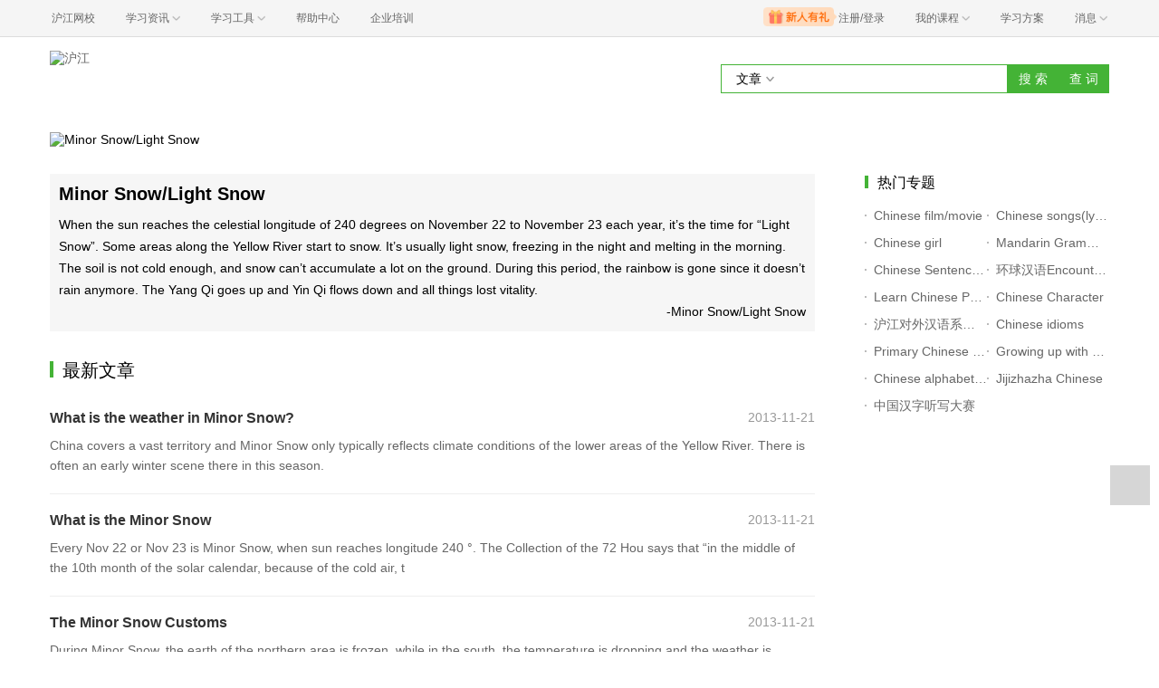

--- FILE ---
content_type: text/html; charset=utf-8
request_url: https://cn.hujiang.com/zt/MinorSnow_LightSnow/
body_size: 5824
content:
<!doctype html>
<html langs="zh-cn">

    <head>
        <meta charset="UTF-8" />
        <meta name="viewport" content="initial-scale=1.0, minimum-scale=1.0">
        <meta http-equiv="X-Ua-Compatible" content="IE=edge" />
        <meta name="renderer" content="webkit">
        <!--[if lt IE 7]>
            <script type="text/javascript">window.location.href = 'http://www.hujiang.com/browserupgrade';</script>
        <![endif]-->
        <script type="text/javascript">
            var _gentian = {
                start_time: +new Date,
                project: '1000',
                business: '1000',
                request_id: '4ca1e2403e6346779f74dda471db9dec'
            }
        </script>
        <script type="text/javascript">!function(e){function r(n){if(o[n])return o[n].exports;var i=o[n]={exports:{},id:n,loaded:!1};return e[n].call(i.exports,i,i.exports,r),i.loaded=!0,i.exports}var o={};return r.m=e,r.c=o,r.p="",r(0)}([function(e,r){!function(e){function r(e){var r,o,n=encodeURIComponent,i=[];for(r in e)o=e[r],Object(o)!==o&&i.push(r+"="+n(void 0==o||null==o?"":o));return i.join("&")}function o(e){var o=s+r(e);setTimeout(function(){var e=new Image(1,1);e.src=o,o=null},0)}var n=e,i=n.document,t=n._gentian,a="";a=/qa|local|dev/.test(i.domain)?"//qagentian-frd.hjapi.com":/yz/.test(i.domain)?"//yzgentian-frd.hjapi.com":"//gentian-frd.hjapi.com";var s=a+"/gentian_error.gif?";e.onerror=function(){var e=arguments[0],r=arguments[1],n=arguments[2],i=arguments[3],a=e.toLowerCase(),s="script error",u={};u=a.indexOf(s)>-1?{message:"Script Error: See Browser Console for Detail",page_url:location.href||"",project:t.project||"",business:t.business||"",request_id:t.request_id||"",page_id:t.page_id||0}:{message:e||"Script Error: See Browser Console for Detail",url:r||"",line:n||"",column:i||"",page_url:location.href||"",project:t.project||"",business:t.business||"",request_id:t.request_id||"",page_id:t.page_id||0},o(u)}}(window)}]);</script>
        
    <title>MinorSnow_LightSnow</title>
    <meta name='Keywords' content='MinorSnow,LightSnow' />
    <meta name='Description' content='沪江提供MinorSnow、LightSnow信息，Minor Snow/Light Snow简介：When the sun reaches the celestial longitude of 240 degrees on November 22 to November 23 each year, it’s the time for “Light Snow”. Some areas along the Yellow River start to snow. It’s usually light snow, freezing in the night and melting in the morning. The soil is not cold enough, and snow can’t accumulate a lot on the ground. During this period, the rainbow is gone since it doesn’t rain anymore. The Yang Qi goes up and Yin Qi flows down and all things lost vitality.' />
    <meta name='mobile-agent' content='format=html5;url=http://m.hujiang.com/cn/zt/MinorSnow_LightSnow' />
    <link rel='alternate' type='application/vnd.wap.xhtml+xml' media='handheld' href='http://m.hujiang.com/cn/zt/MinorSnow_LightSnow' />

    <link rel="stylesheet" href="https://res.hjfile.cn/pt/zz/subject/detail/build/main.baab4fed.css">

    <link  rel="stylesheet" href="https://res.hjfile.cn/lib/hui/footer/0.5.2/footer.css">
    <style>
        
            
        
    </style>

        <style>
            div.wrapper{
                padding-top: 0;
            }
        </style>
    </head>

    <body><link href="//res.hjfile.cn/class/header/header.last.css?v=491665" rel="stylesheet" type="text/css" />

<div class="hjc-header">
    <div class="hjc-hd-container">
        <div class="head-container">
            <div class="hjc-hd-left">
                <ul class="head-ul">
                    <li class="hu-li">
                        <a target="_blank" href="//class.hujiang.com/?ch_source=10018032&utr=10018032,38420,788265,27216">
                            <span>沪江网校</span>
                        </a>
                    </li>
                    <li class="hu-li needborder">
                        <a href="javascript:;">
                            <span>学习资讯</span>
                            <span class="h-icon"></span>
                        </a>
                        <div class="learn-info">
                            <div class="learn-content">
                                <div class="home-con">
                                    <div class="hc-ul">
                                        <div class="hc-li">
                                            <a target="_blank" href="//www.hjenglish.com/?ch_source=10018032&utr=10018032,38420,788265,27216">
                                                <p class="site-pic site-pic-en"></p>
                                                <span>沪江英语</span>
                                            </a>
                                        </div>
                                        <div class="hc-li">
                                            <a target="_blank" href="//jp.hujiang.com/?ch_source=10018032&utr=10018032,38420,788265,27216">
                                                <p class="site-pic site-pic-jp"></p>
                                                <span>沪江日语</span>
                                            </a>
                                        </div>
                                        <div class="hc-li">
                                            <a target="_blank" href="//kr.hujiang.com/?ch_source=10018032&utr=10018032,38420,788265,27216">
                                                <p class="site-pic site-pic-kr"></p>
                                                <span>沪江韩语</span>
                                            </a>
                                        </div>
                                        <div class="hc-li">
                                            <a target="_blank" href="//fr.hujiang.com/?ch_source=10018032&utr=10018032,38420,788265,27216">
                                                <p class="site-pic site-pic-fr"></p>
                                                <span>沪江法语</span>
                                            </a>
                                        </div>
                                        <div class="hc-li">
                                            <a target="_blank" href="//de.hujiang.com/?ch_source=10018032&utr=10018032,38420,788265,27216">
                                                <p class="site-pic site-pic-de"></p>
                                                <span>沪江德语</span>
                                            </a>
                                        </div>
                                        <div class="hc-li">
                                            <a target="_blank" href="//es.hujiang.com/?ch_source=10018032&utr=10018032,38420,788265,27216">
                                                <p class="site-pic site-pic-xi"></p>
                                                <span>沪江西语</span>
                                            </a>
                                        </div>
                                    </div>
                                </div>
                                <div class="line"></div>
                                <div class="bottom-con">
                                    <div class="bc-ul">
                                        <a target="_blank" href="//kaoyan.hjenglish.com/?ch_source=10018032&utr=10018032,38420,788265,27216" class="class-item"><span>沪江考研</span></a>
                                        <a target="_blank" href="//th.hujiang.com/?ch_source=10018032&utr=10018032,38420,788265,27216" class="class-item"><span>沪江泰语</span></a>
                                        <a target="_blank" href="//ru.hujiang.com/?ch_source=10018032&utr=10018032,38420,788265,27216" class="class-item"><span>沪江俄语</span></a>
                                        <a target="_blank" href="//it.hujiang.com/?ch_source=10018032&utr=10018032,38420,788265,27216" class="class-item"><span>沪江意语</span></a>
                                        <a target="_blank" href="//xyz.hujiang.com/?ch_source=10018032&utr=10018032,38420,788265,27216" class="class-item"><span>沪江小语种</span></a>
                                    </div>
                                </div>
                            </div>
                        </div>
                    </li>
                    <li class="hu-li needborder">
                        <a href="javascript:;">
                            <span>学习工具</span>
                            <span class="h-icon"></span>
                        </a>
                        <div class="learn-utils">
                            <ul class="learn-tools">
                                <li><a target="_blank" href="//www.hujiang.com/app/?ch_campaign=tool12945&ch_source=itool_kxcc_0_xmdbtt#hjclass" class="hjclass" rel="nofollow">沪江网校</a></li>
                                <li><a target="_blank" href="//www.hujiang.com/app/?ch_campaign=tool12945&ch_source=itool_kxcc_0_xmdbtt#cichang" class="kaixin" rel="nofollow">开心词场</a></li>
                                <li><a target="_blank" href="//www.hujiang.com/app/?ch_campaign=tool12945&ch_source=itool_kxcc_0_xmdbtt#hjdict" class="xiaodi" rel="nofollow">小D词典</a></li>
                                <li><a target="_blank" href="//www.hujiang.com/app/?ch_campaign=tool12945&ch_source=itool_kxcc_0_xmdbtt#hjtlk" class="tingli" rel="nofollow">听力酷</a></li>
                                <li><a target="_blank" href="//tiku.hujiang.com/" class="hjtiku" rel="nofollow">沪江题库</a></li>
                            </ul>
                        </div>
                    </li>
<li class="hu-li"><a href="https://class.hujiang.com/help" target="_blank" rel="nofollow">帮助中心</a></li>
<li class="hu-li"><a href="https://elearning.hjclass.com/index" target="_blank" rel="nofollow">企业培训</a></li>
                </ul>
            </div>
            <div class="hjc-hd-right">
                <div class="right-con">
                    <ul class="head-ul">
                        <li class="hu-li" style="position: relative;" id="hjLogin">
                            <a class="personalcenter" href="javascript:;">
                                <div class="newgift"></div>
                                <span class="username">注册/登录</span>
                                <span class="h-icon hide"></span>
                            </a>
                            <div class="red-point"></div>
                            <div class="login-operate">
                    
                            </div>
                        </li>
                        <li class="hu-li needborder">
                            <a target="_blank" href="//class.hujiang.com/home/new" rel="nofollow">
                                <span>我的课程</span>
                                <span class="h-icon"></span>
                            </a>
                            <div class="my-class">
                                <div class="class-list">
                                    <a class="baoban" target="_blank" href="//class.hujiang.com/category">您还没有参加班级！马上报班</a>
                                </div>
                            </div>
                        </li>
                        <li class="hu-li">
                            <a target="_blank" href="//plan.hujiang.com/my/solutions" rel="nofollow">
                                <span>学习方案</span>
                            </a>
                        </li>
                        <!--li class="hu-li">
                            <a target="_blank" href="//class.hujiang.com/ec/vip" rel="nofollow">
                                <span>VIP会员</span>
                            </a>
                        </li-->
                        <li class="hu-li headnews needborder">
                            <a href="javascript:;">
                                <span>消息</span>
                                <span class="h-icon"></span>
                            </a>
                            <div class="red-point"></div>
                            <div class="my-message">
                                <div class="message-list">
                                    <a class="mes-tip" style="width:120px;" href="javascript:;">查看消息，请先登录哦</a>
                                </div>
                            </div>
                        </li>
                    </ul>
                </div>
            </div>
        </div>
    </div>
</div>
<script src="//res.hjfile.cn/class/header/header.last.js?v=491665" async="async"></script><input type="hidden" value="" id="currentenv" />
        

    <div class="wrapper">
        <div class="layout">
            <div class="l-row">
    <div class="l-col-4">
        <div class="m-block">
            <div class="module-header">
                <a href="/">
                    <img src="https://common.hjfile.cn/site/logo2015/logo_cn.png" alt="沪江" />
                </a>
            </div>
        </div>
    </div>
    <div class="l-col-8">
        <div class="m-block">
            <div class="module-search cf">
                <div class="fr">
                    <div class="search-input cf">
                        <div class="search-select">
                            <div class="search-cate">
                                <span>文章</span>
                                <b></b>
                            </div>
                            <ul class="cate-options">
                                <li><a href="#link">文章</a></li>
                                <li><a href="#class">课程</a></li>
                                <li><a href="#word">单词</a></li>
                                <li><a href="#sent">句子</a></li>
                            </ul>
                        </div>
                        <input type="text" class="search-text" value="">
                    </div>
                    <a href="#link" class="btn btn-green btn-search" hidefocus="true">搜&nbsp;索</a>
                    <a href="#dict" class="btn btn-green btn-search-dict" hidefocus="true" title="使用小d词典查询">查&nbsp;词</a>
                </div>
            </div>
        </div>
    </div>
</div>

            
                <div class="l-row"><div class="l-col-12"><div class="m-block">
    <div class="module-banner">
        
            <img src="//i2.w.yun.hjfile.cn/news/2013112111174643279.jpg" alt="Minor Snow/Light Snow" />
        
    </div>
</div>
</div></div><div class="l-row"><div class="l-col-9"><div class="l-row"><div class="l-col-12"><div class="m-block">
    <div class="module-descript">
        <h1>Minor Snow/Light Snow</h1>
        <p class="desc">
            When the sun reaches the celestial longitude of 240 degrees on November 22 to November 23 each year, it’s the time for “Light Snow”. Some areas along the Yellow River start to snow. It’s usually light snow, freezing in the night and melting in the morning. The soil is not cold enough, and snow can’t accumulate a lot on the ground. During this period, the rainbow is gone since it doesn’t rain anymore. The Yang Qi goes up and Yin Qi flows down and all things lost vitality.
        </p>
        <p class="author">
            -Minor Snow/Light Snow
        </p>
    </div>
</div>
</div><div class="l-col-12">
</div><div class="l-col-12">
</div><div class="l-col-12">
</div><div class="l-col-12">
</div><div class="l-col-12">
</div></div><div class="l-row"></div><div class="l-row"><div class="l-col-12">
 

<div class="m-block">
    <div class="module-article">
        <div class="m-title m-title-big"> <b class="green-tile"></b>
            
            <span>最新文章</span>
            
        </div>
        <div class="article-wrap">
            <ul class="articles">
                
                
                <li>
                    <a href="/new/p546351/" target="_blank" class="cf">
                        <span class="title"> What is the weather in Minor Snow? </span>
                        <span class="desc"> China covers a vast territory and Minor Snow only typically reflects climate conditions of the lower areas of the Yellow River. There is often an early winter scene there in this season. </span>
                        <span class="updateTime"> 2013-11-21 </span>
                    </a>
                </li>
                
                <li>
                    <a href="/new/p546349/" target="_blank" class="cf">
                        <span class="title"> What is the Minor Snow </span>
                        <span class="desc"> Every Nov 22 or Nov 23 is Minor Snow, when sun reaches longitude 240 °. The Collection of the 72 Hou says that “in the middle of the 10th month of the solar calendar, because of the cold air, t </span>
                        <span class="updateTime"> 2013-11-21 </span>
                    </a>
                </li>
                
                <li>
                    <a href="/new/p546348/" target="_blank" class="cf">
                        <span class="title"> The Minor Snow Customs </span>
                        <span class="desc"> During Minor Snow, the earth of the northern area is frozen, while in the south, the temperature is dropping and the weather is gloomy and cold, but there is no snow yet. The different ways of pr </span>
                        <span class="updateTime"> 2013-11-21 </span>
                    </a>
                </li>
                
                <li>
                    <a href="/new/p546347/" target="_blank" class="cf">
                        <span class="title"> What do people do in the Minor Snow </span>
                        <span class="desc"> In Minor Snow, the northern areas become bitterly cold. But in the south, it is the late autumn, the best time for enjoying red leaves. It’s a good time to go to one of the most beautiful villag </span>
                        <span class="updateTime"> 2013-11-21 </span>
                    </a>
                </li>
                
                <li>
                    <a href="/new/p546345/" target="_blank" class="cf">
                        <span class="title"> Proverbs and Poems in Minor Snow </span>
                        <span class="desc"> During Minor Snow, agricultural production in most areas in China involves field management and farmland capital construction. In this season a snowfall is beneficial for winter wheat. Thus, the  </span>
                        <span class="updateTime"> 2013-11-21 </span>
                    </a>
                </li>
                
                <li>
                    <a href="/new/p546341/" target="_blank" class="cf">
                        <span class="title"> Chinese food in Minor Snow </span>
                        <span class="desc"> “If you want to keep healthy, have more soup.” Especially in the fall and winter, a variety of delicious soups have become indispensable. Different types of soups play different roles. The foll </span>
                        <span class="updateTime"> 2013-11-21 </span>
                    </a>
                </li>
                
                <li>
                    <a href="/new/p546187/" target="_blank" class="cf">
                        <span class="title"> 24 Solar Terms: Light Snow 小雪 </span>
                        <span class="desc"> When the sun reaches the celestial longitude of 240 degrees on November 22 to November 23 each year, it’s the time for “Light Snow”. </span>
                        <span class="updateTime"> 2013-11-20 </span>
                    </a>
                </li>
                
                
            </ul>
        </div>
        <div class="module-pagination">
            <ul class="l-pagination">
                
                    <li><a data-index="1" href="/zt/MinorSnow_LightSnow/">1</a></li>
                
            </ul>
        </div>
     </div>
</div>

</div></div></div><div class="l-col-3"><div class="l-row"><div class="l-col-12">
</div><div class="l-col-12">
</div><div class="l-col-12">


</div><div class="l-col-12">
<div class="m-block">
    <div class="module-hotzt">
        <div class="m-title cf">
            <b class="green-tile"></b>
            <span>热门专题</span>
        </div>
        <ul class="cf">
            
                <li>
                    <a href="/zt/Chinese_film_movie/" target="_blank">
                        <span>Chinese film/movie</span>
                    </a>
                </li>
            
                <li>
                    <a href="/zt/Chinesesongs/" target="_blank">
                        <span>Chinese songs(lyrics with pinyin)</span>
                    </a>
                </li>
            
                <li>
                    <a href="/zt/chinese_girl/" target="_blank">
                        <span>Chinese girl</span>
                    </a>
                </li>
            
                <li>
                    <a href="/zt/mandaringrammar/" target="_blank">
                        <span>Mandarin Grammar Rules</span>
                    </a>
                </li>
            
                <li>
                    <a href="/zt/Chinesedailysentence/" target="_blank">
                        <span>Chinese Sentences Translation</span>
                    </a>
                </li>
            
                <li>
                    <a href="/zt/Encounters/" target="_blank">
                        <span>环球汉语Encounters</span>
                    </a>
                </li>
            
                <li>
                    <a href="/zt/chinesepoems/" target="_blank">
                        <span>Learn Chinese Poems</span>
                    </a>
                </li>
            
                <li>
                    <a href="/zt/chinesecharacter/" target="_blank">
                        <span>Chinese Character</span>
                    </a>
                </li>
            
                <li>
                    <a href="/zt/publiccourse/" target="_blank">
                        <span>沪江对外汉语系列公开课</span>
                    </a>
                </li>
            
                <li>
                    <a href="/zt/Chinese_idioms/" target="_blank">
                        <span>Chinese idioms</span>
                    </a>
                </li>
            
                <li>
                    <a href="/zt/Primary_Chinese_Textbook/" target="_blank">
                        <span>Primary Chinese Textbook</span>
                    </a>
                </li>
            
                <li>
                    <a href="/zt/growupwithchinese/" target="_blank">
                        <span>Growing up with Chinese</span>
                    </a>
                </li>
            
                <li>
                    <a href="/zt/pinyin_Chinesealphabet/" target="_blank">
                        <span>Chinese alphabet(Pinyin)</span>
                    </a>
                </li>
            
                <li>
                    <a href="/zt/jijizhazhaChinese/" target="_blank">
                        <span>Jijizhazha Chinese</span>
                    </a>
                </li>
            
                <li>
                    <a href="/zt/Dictation_Characters/" target="_blank">
                        <span>中国汉字听写大赛</span>
                    </a>
                </li>
            
        </ul>
    </div>
</div>

</div></div></div></div><div class="l-row"><div class="l-col-12"></div></div><div class="l-row"><div class="l-col-12"></div></div><div class="l-row"></div>
            
            <div class="l-row">
                <div class="l-col-12">
                    <div class="m-block">
    <div class="module-foot-nav">
        <div class="overflow-wrap">
            <ul class="cf">
                
                
                <li>
                    <a href="/zt/WinterSolstice/" target="_blank">
                        <p>
                            <img src="https://i2.w.hjfile.cn/news/201312201100705786.jpg" alt="Winter Solstice" />
                        </p>
                        <span> Winter Solstice </span>
                    </a>
                </li>
                
                
                
                <li>
                    <a href="/zt/Christmas/" target="_blank">
                        <p>
                            <img src="https://i2.w.hjfile.cn/news/2013122710540225010.jpg" alt="Christmas in China" />
                        </p>
                        <span> Christmas in China </span>
                    </a>
                </li>
                
                
                
                <li>
                    <a href="/zt/2014characterdictation/" target="_blank">
                        <p>
                            <img src="https://i2.w.hjfile.cn/news/201408051424627427.jpg" alt="2014年中国汉字听写大会" />
                        </p>
                        <span> 2014年中国汉字听写大会 </span>
                    </a>
                </li>
                
                
                
                <li>
                    <a href="/zt/Dictation_Characters/" target="_blank">
                        <p>
                            <img src="https://i2.w.hjfile.cn/news/201408052215769528.jpg" alt="中国汉字听写大赛" />
                        </p>
                        <span> 中国汉字听写大赛 </span>
                    </a>
                </li>
                
                
                
                <li>
                    <a href="/zt/Sinolingua/" target="_blank">
                        <p>
                            <img src="https://i2.w.hjfile.cn/news/2014080611341924521.jpg" alt="华语教学出版社Sinolingua" />
                        </p>
                        <span> 华语教学出版社Sinolingua </span>
                    </a>
                </li>
                
                
                
                <li>
                    <a href="/zt/Encounters/" target="_blank">
                        <p>
                            <img src="https://i2.w.hjfile.cn/news/2014080611521037093.jpg" alt="环球汉语Encounters" />
                        </p>
                        <span> 环球汉语Encounters </span>
                    </a>
                </li>
                
                
                
                <li>
                    <a href="/zt/heavysnow/" target="_blank">
                        <p>
                            <img src="//i2.w.hjfile.cn/news/2013121311170840778.jpg" alt="Heavy Snow" />
                        </p>
                        <span> Heavy Snow </span>
                    </a>
                </li>
                
                
                
                <li>
                    <a href="/zt/MinorSnow_LightSnow/" target="_blank">
                        <p>
                            <img src="//i2.w.hjfile.cn/news/2013112111165033486.jpg" alt="Minor Snow/Light Snow" />
                        </p>
                        <span> Minor Snow/Light Snow </span>
                    </a>
                </li>
                
                
                
                
                
                
            </ul>
        </div>
    </div>
</div>

                </div>
            </div>
            <div class="l-row">
                <div class="l-col-12">
                    <div class="m-block">
    <div class="module-foot-zts">
        <div class="overflow-wrap">
            <ul class="cf">
                <li><a href="/zt/">专题汇总：</a></li>  </ul>
        </div>
    </div>
</div>

                </div>
            </div>
            <div class="l-row">
                <div class="l-col-12">
                    

                    
                </div>
            </div>
        </div>
    </div>
    <div id="footer-ft"></div>
    <script type="text/javascript">
        this.CUR_DATA = {
            user: {
                id: 0,
                name: ''
            },
            langs: 'cn',
            subjectID: 3275,
            alias: 'MinorSnow_LightSnow',
            pagi:{
                index: 1,
                total: 1
            }
        };
    </script>
    <script src="https://res.hjfile.cn/lib/??jq/1.8.3/jquery.js,jqp/bxslider/4.1.2/bxslider.min.js"></script>
    <script src="https://res.hjfile.cn/lib/hui/footer/0.5.2/footer.js"></script>
    <script src='https://pass.hujiang.com/static/js/biz/hjpassport-async.js'></script>
    <script src="https://res.hjfile.cn/pt/zz/subject/detail/build/main.baab4fed.js"></script>
    <script src="https://trackcommon.hujiang.com/analytics/site/site_cn.js?v=1769997480921"></script>
    <script async="async" src="//common.hjfile.cn/analytics/baidu2/baidu_tongji.js?v=201907"></script>
    
        
    



        
        
        <script src="//res.hjfile.cn/co/gentian/gentian.1.0.3.min.js"></script>
        <!--script>
            $('img').attr('onerror', function() {
                console.log(this.src)
                var src1 = this.src
                    .replace(/\.(ct\.(7|s|up|yun))\./i, 'ct$2.')
                    .replace(/\.([dg])\.yun\./i, '$1yun.')
                    .replace(/\.([cstw])\.(7|77|yun)\./i, '.$1.')
                    .replace(/\/([cdf][12])\.([dgm]|ct)\./i, '/$1$2.')
                    .replace(/\/i1\.([bg])\./i, '/i1$1.')
                    .replace(/\/n1\./i, '/n1');
                if(src1 != this.src) this.src = src1;
            })
        </script-->
    </body>

</html>


--- FILE ---
content_type: text/html;charset=UTF-8
request_url: https://con-article.hjapi.com/v1/txs/23/lang/cn?top=1&callback=jQuery18309031100258189404_1769997482304&_=1769997482838
body_size: 262
content:
jQuery18309031100258189404_1769997482304({"data":null,"message":"资源不存在","status":-40400,"time":"2026-02-02T09:58:05+0800"})

--- FILE ---
content_type: text/css
request_url: https://res.hjfile.cn/pt/zz/subject/detail/build/main.baab4fed.css
body_size: 8470
content:
blockquote,body,code,dd,div,dl,dt,fieldset,form,h1,h2,h3,h4,h5,h6,input,legend,li,ol,p,pre,td,textarea,th,ul{margin:0;padding:0}table{border-collapse:collapse;border-spacing:0}fieldset,img{border:0}address,caption,cite,code,dfn,th,var{font-style:normal;font-weight:400}ol,ul{list-style:none}caption,th{text-align:left}input,select,textarea{font-family:inherit;font-size:inherit;font-weight:inherit}body{font-size:14px;font-family:Helvetica Neue,Helvetica,STHeiTi,Microsoft Yahei,sans-serif;overflow-x:hidden}.cf,.l-row{zoom:1}.cf:after,.cf:before,.l-row:after,.l-row:before{content:"";display:table}.cf:after,.l-row:after{clear:both}.fl{float:left}.fr{float:right}.por{position:relative}.poa{position:absolute}.overscroll{overflow-y:scroll;-webkit-overflow-scrolling:touch}.layout{width:1200px;margin-left:auto;margin-right:auto}.l-row{width:100%}.m-block,.m-block-border{margin:15px}.m-block-border{padding:14px;border:1px solid #eee;border-radius:3px}.l-col-1{float:left;width:8.33333%}.l-col-2{float:left;width:16.66667%}.l-col-3{float:left;width:25%}.l-col-4{float:left;width:33.33333%}.l-col-5{float:left;width:41.66667%}.l-col-6{float:left;width:50%}.l-col-7{float:left;width:58.33333%}.l-col-8{float:left;width:66.66667%}.l-col-9{float:left;width:75%}.l-col-10{float:left;width:83.33333%}.l-col-11{float:left;width:91.66667%}.l-col-12{float:left;width:100%}@media screen and (max-width:1200px){.layout{width:960px}}@media screen and (max-width:980px){.l-col-1,.l-col-2,.l-col-3,.l-col-4,.l-col-5,.l-col-6,.l-col-7,.l-col-8,.l-col-9,.l-col-10,.l-col-11,.l-col-12,.layout{width:100%}.l-willnone{display:none}}.btn{display:inline-block;padding:6px 12px;border-radius:5px;text-decoration:none}.btn-green{background-color:#44b336;color:#fff}.btn-green:hover{color:#fff;background-color:#55c447}.btn-green:active{color:#fff;background-color:#33a225}.btn-orange{background-color:#f50;color:#fff}.btn-orange:hover{color:#fff;background-color:#f61}.btn-orange:active{color:#fff;background-color:#e40}.btn-disabled{background-color:#ddd;color:#aaa}.btn-disabled:active,.btn-disabled:hover{color:#aaa}.module-sider-hot-recommend{margin-top:20px;padding:15px;display:none}.module-sider-hot-recommend h2{font-size:16px;margin-bottom:10px;position:relative;padding-left:14px;font-weight:400;box-sizing:border-box}.module-sider-hot-recommend h2:before{content:"";position:absolute;left:0;top:0;float:left;width:4px;height:14px;background-color:#44b336;margin:2px 10px 0 0}.module-sider-hot-recommend .side-block-body{margin:0 auto}.module-sider-hot-recommend .side-block-body .dsp_space{width:100%;max-height:100px;margin:0 auto 8px;overflow:hidden}.module-sider-hot-recommend .side-block-body .dsp_space:last-child{margin-bottom:0}.m-title{font-size:16px;margin-bottom:10px}.m-title .green-tile{display:block;float:left;width:4px;height:14px;background-color:#44b336;margin:2px 10px 0 0}.m-title-long{font-size:20px;margin-bottom:20px;text-align:center;position:relative;height:20px;background-color:#f5efe9}.m-title-long span{display:inline-block;background-color:#fff;padding:0 20px;position:relative;z-index:1;top:-4px;color:#ac805a}.m-title-long-brown span{color:#ac805a}.m-title-long-brown:after{background-color:#f5efe9}.m-title-long-grey span{color:#898989}.m-title-long-grey:after{background-color:#f1f1f1}.m-title-long-blue span{color:#67b2e3}.m-title-long-blue:after{background-color:#e9eef5}.m-title-long-pink span{color:#e98dbf}.m-title-long-pink:after{background-color:#f8ebf2}.m-title-long-yellow span{color:#be8f49}.m-title-long-yellow:after{background-color:#fcf8ef}.m-title-long-green span{color:#41b755}.m-title-long-green:after{background-color:#eff8e9}.m-title-big{font-size:20px;margin-bottom:10px}.m-title-big .green-tile{margin-top:3px;height:18px}.module-pagination{text-align:center;width:100%}.module-pagination .l-pagination{display:inline-block;margin:20px 0;line-height:30px;height:30px}.module-pagination .l-pagination li{display:inline}.module-pagination .l-pagination li a{position:relative;padding:6px 12px;margin-left:-1px;line-height:1.4;color:#aaa;text-decoration:none;background-color:#fff;border:1px solid #ddd}.module-pagination .l-pagination li a:hover{z-index:2;color:#44b336;border-color:#ddd}.module-pagination .l-pagination li.active a{z-index:3;*margin-left:0;color:#44b336;border-color:#44b336}.module-header{height:60px}.module-header a{display:inline-block}.module-banner{position:relative}.module-banner img{display:block;width:100%}.module-banner span{position:absolute;top:0;color:#fff;text-align:center;width:100%;line-height:56px;height:56px;top:50%;font-size:56px;margin-top:-28px}.module-search{padding-top:15px}.module-search .search-input{float:left;position:relative;border:1px solid #44b336;height:30px;z-index:2}.module-search .search-select{float:left;width:60px;line-height:30px;text-align:center;padding-right:10px;cursor:pointer}.module-search .search-select:hover .cate-options{display:block}.module-search .search-select:hover .search-cate b{background:url([data-uri]) no-repeat}.module-search .search-select .search-cate{position:relative;height:30px}.module-search .search-select .search-cate b{position:absolute;right:2px;top:12px;width:9px;height:6px;background:url([data-uri]) no-repeat}.module-search .search-select .cate-options{display:none;position:absolute;left:-1px;top:30px;width:60px;border:1px solid #44b336;border-top:1px solid #fff;background-color:#fff}.module-search .search-select .cate-options a{display:block}.module-search .search-text{float:left;border:none;height:20px;padding:5px 5px 5px 0;line-height:20px;width:240px}.module-search .search-text:focus{outline:none}.module-search .btn{float:left;border-radius:0;height:20px;line-height:20px}.module-subscribe .account{margin-top:15px;padding:20px;border:1px solid #eee}.module-subscribe .account p{padding:2px 0}.module-subscribe .account .name{font-size:18px;overflow:hidden;text-overflow:ellipsis;white-space:nowrap;width:120px}.module-subscribe .account .count{font-size:12px;color:#999}@media screen and (max-width:1200px){.module-subscribe .account{padding:10px}.module-subscribe .account .name{width:80px;font-size:18px}}.module-subscribe .btn-subscribe{padding:8px 24px;border-radius:2px}.module-subscribe .btn-orange{background-color:#f3a633}.module-subscribe .btn-orange:hover{background-color:#ffb744}.module-subscribe .btn-orange:active{background-color:#e29522}.module-subscribe .btn-disabled{position:relative}.module-subscribe .btn-disabled:hover:after{display:block}.module-subscribe .logo{width:80px;height:80px;border-radius:40px;overflow:hidden;margin-right:20px}.module-subscribe .logo img{display:block;width:100%;height:100%}.module-slider,.module-tuwen{overflow:hidden;padding:30px 0}.module-tuwen .overflow-wrap{margin-right:-20px}.module-tuwen ul{width:100%}.module-tuwen li{float:left;width:16.66666667%}.module-tuwen li a{display:block;line-height:36px;text-align:center;font-size:14px;margin-right:20px}.module-tuwen li img{display:block;max-width:100%;margin:0 auto}.module-article .article-wrap{position:relative}.module-article .articles li{padding:20px 0;border-bottom:1px solid #eee}.module-article .articles li a{position:relative;display:block}.module-article img{display:none}.module-article .title{display:block;font-size:16px;font-weight:700;margin-bottom:10px;color:#333}.module-article .desc{color:#666;line-height:1.6}.module-article .updateTime{position:absolute;color:#999;right:0;top:0}.module-article .btn-more{border:1px solid #44b336}.module-article .module-article-loading{position:absolute;display:none;background-color:hsla(0,0%,100%,.95);width:100%;height:100%;top:0;text-align:center}.module-descript{background-color:#f6f6f6;padding:10px;line-height:24px}.module-descript h1{margin-bottom:10px;font-size:20px}.module-descript .author{text-align:right}.module-video{padding:30px 0}.module-video .video-wrap{background-color:#222;color:#fff;min-height:360px;position:relative}.module-bestlist li{line-height:30px}.module-bestlist li a{display:block;overflow:hidden;text-overflow:ellipsis;white-space:nowrap}.module-hotzt li{line-height:30px;width:50%;float:left;position:relative}.module-hotzt li:before{position:absolute;content:"";width:2px;height:2px;background-color:#bbb;left:0;top:14px}.module-hotzt li a{padding-left:10px;display:block;overflow:hidden;text-overflow:ellipsis;white-space:nowrap}.module-relatezt .relatezt-wrap{padding:10px 0}.module-relatezt .relatezt-wrap ul{width:100%}.module-relatezt .relatezt-wrap li{white-space:nowrap;float:left;width:20%;font-size:16px;height:20px;line-height:20px;margin:10px 0}.module-foot-nav{margin-top:20px;overflow:hidden;height:130px}.module-foot-nav .overflow-wrap{margin-right:-20px}.module-foot-nav ul{width:100%}.module-foot-nav li{float:left;width:12.5%;*width:148px;white-space:nowrap}.module-foot-nav li p{height:90px;overflow:hidden}.module-foot-nav li img{display:block;width:100%}.module-foot-nav li a{display:block;margin-right:20px;text-align:center;line-height:36px;overflow:hidden;text-overflow:ellipsis;white-space:nowrap}.module-foot-zts{background-color:#f6f6f6;padding:10px 0;color:#666}.module-foot-zts ul{padding:0 10px;height:24px;overflow:hidden}.module-foot-zts li{float:left;line-height:24px}.module-foot-zts li a{display:block;padding:0 10px}.module-foot-seo .seo-li{margin-bottom:10px;height:36px;overflow:hidden}.module-foot-seo a{float:left;display:block;padding:10px}.module-foot-seo .green{color:#44b336}.module-foot-seo .cate{background-color:#f6f6f6}.module-footer{text-align:center;margin-top:20px;padding:30px 0;background-color:#eee}.module-customize embed,.module-customize img,.module-customize table{max-width:100%}.module-customize table{width:100%!important;border:1px solid #eee}.module-customize td{padding:10px}a.no-url:hover{color:#666;cursor:default}.dsp_2022{margin-left:15px;width:96%;max-width:850px}.bx-wrapper{position:relative;margin:0 auto;padding:0;*zoom:1}.bx-wrapper img{max-width:100%;display:block;margin:0 auto}.bx-wrapper .bx-viewport{background-color:#fff;transform:translatez(0)}.bx-controls{position:absolute;bottom:0;*bottom:10px;left:0;width:100%}.bx-wrapper .bx-pager{position:absolute;bottom:0;width:100%;text-align:center;font-size:12px;font-family:Arial;font-weight:700;color:#666}.bx-wrapper .bx-controls-auto .bx-controls-auto-item,.bx-wrapper .bx-pager .bx-pager-item{display:inline-block;*zoom:1;*display:inline}.bx-wrapper .bx-pager.bx-default-pager a{background:#ccc;text-indent:-9999px;display:block;width:40px;height:4px;margin:0 5px;outline:0;border-radius:2px}.bx-wrapper .bx-pager.bx-default-pager a.active,.bx-wrapper .bx-pager.bx-default-pager a:hover{background:#44b336}.bx-wrapper .bx-controls-direction{display:none}body{background-color:#fff;font-family:-apple-system,PingFang SC,Hiragino Sans GB,Helvetica Neue,STHeiti,Microsoft Yahei,Tahoma,Simsun,sans-serif}a{text-decoration:none;color:#666;transition:color .2s ease}a:hover{color:#44b336}@media screen and (min-width:1200px){#pass_c{width:1200px}}.wrapper .l-col-9 .m-block,.wrapper .l-col-9 .m-block-border{margin-right:40px}@media screen and (max-width:1200px){.wrapper .l-col-9 .m-block,.wrapper .l-col-9 .m-block-border{margin-right:15px}}.plugin-modal{position:absolute;z-index:10;width:100%;height:100%;left:0;top:0;display:none}.plugin-modal .plugin-modal-bg{position:fixed;top:0;right:0;bottom:0;left:0;background-color:hsla(0,0%,8%,.5)}.plugin-modal .plugin-modal-cont{position:absolute;width:545px;height:248px;left:50%;margin-left:-250px;top:354px;background:url("https://i2.w.hjfile.cn/doc/201606/28b93e431ee0498aa7b0235f82846eec.png") no-repeat;z-index:2}.module-pagination{text-align:center;width:100%}.module-pagination .l-pagination{display:inline-block;margin:20px 0;line-height:30px;height:30px}.module-pagination .l-pagination li{display:inline}.module-pagination .l-pagination li a{position:relative;padding:6px 12px;margin-left:-1px;line-height:1.4;color:#aaa;text-decoration:none;background-color:#fff;border:1px solid #ddd}.module-pagination .l-pagination li a:hover{z-index:2;color:#44b336;border-color:#ddd}.module-pagination .l-pagination li.active a{z-index:3;*margin-left:0;color:#44b336;border-color:#44b336}.module-pass{display:flex;position:relative;z-index:3;background-color:#444;line-height:40px;padding:0 15px;margin:-15px -15px 0;font-size:12px}.module-pass .hj-passport{padding:0 15px;height:40px}.module-pass .critical-notice{display:none;margin:0 -15px;background-color:#ffecc8;color:#f80;text-align:center}.module-pass .top-li{float:left;position:relative;line-height:40px}.module-pass .top-li img{display:block}.module-pass .top-li:hover .top-a{background-color:#fff}.module-pass .top-li:hover .top-a a{color:#333}.module-pass .top-li:hover .top-a .triangle{top:16px;background:url([data-uri]) no-repeat}.module-pass .top-li:hover .pass-sub{display:block}.module-pass .triangle{width:9px;height:6px}.module-pass .top-a{height:40px;padding:0 12px;position:relative;z-index:2}.module-pass .top-a a{color:#ddd;padding-right:12px}.module-pass .top-a .triangle{position:absolute;right:8px;top:17px;background:url([data-uri]) no-repeat}.module-pass .top-a-single{padding:0 10px;transition:background-color .2s ease}.module-pass .top-a-single a{color:#ddd}.module-pass .top-a-single:hover{background-color:#333}.module-pass .top-user{display:block;padding:6px 0}.module-pass .top-user img{width:24px;height:24px;border-radius:24px;border:2px solid #eee;display:block}.module-pass .pass-sub{display:none;position:absolute;z-index:1;top:40px;background-color:#fff;border:1px solid #eee;border-top:1px solid #fff;width:90px;border-radius:0 0 3px 3px;padding:10px 10px 5px}.module-pass .pass-sub li{line-height:30px}.module-pass .pass-sub a{display:block;color:#333}.module-pass .pass-sub a:hover{color:#44b336}.module-pass .pass-sub-sites{width:812px;left:-1px;padding:0 15px}.module-pass .pass-sub-sites .sub-sites-langs{padding:20px 10px 10px}.module-pass .pass-sub-sites .sub-sites-langs ul{margin-right:-20px}.module-pass .pass-sub-sites .sub-sites-langs li{float:left;width:96px;margin-right:20px;text-align:center;font-size:16px}.module-pass .pass-sub-sites .sub-sites-langs li img{height:96px;margin-bottom:10px;max-width:100%}.module-pass .pass-sub-sites .sub-sites-langs li:hover a{color:#44b336}.module-pass .pass-sub-sites .site-pic{width:96px;height:96px}.module-pass .pass-sub-sites .site-pic-en{background:url("//www.hujiang.com/2010/images/default2015/nav1.jpg") 50% no-repeat}.module-pass .pass-sub-sites .site-pic-jp{background:url("//www.hujiang.com/2010/images/default2015/nav2.jpg") 50% no-repeat}.module-pass .pass-sub-sites .site-pic-kr{background:url("//www.hujiang.com/2010/images/default2015/nav3.jpg") 50% no-repeat}.module-pass .pass-sub-sites .site-pic-fr{background:url("//www.hujiang.com/2010/images/default2015/nav4.jpg") 50% no-repeat}.module-pass .pass-sub-sites .site-pic-de{background:url("//www.hujiang.com/2010/images/default2015/nav6.jpg") 50% no-repeat}.module-pass .pass-sub-sites .site-pic-lx{background:url("//www.hujiang.com/2010/images/default2015/nav5.jpg") 50% no-repeat}.module-pass .pass-sub-sites .site-pic-ch{background:url("//www.hujiang.com/2010/images/default2015/nav7.jpg") 50% no-repeat}.module-pass .pass-sub-sites .sub-sites-primary{border-top:1px solid #eee;padding:10px 0}.module-pass .pass-sub-sites .sub-sites-primary ul{width:50%;float:left}.module-pass .pass-sub-sites .sub-sites-primary li{float:left;width:20%;font-size:14px;text-align:center}.module-pass .pass-sub-sites .sub-sites-primary li a{color:#aaa}.module-pass .pass-sub-sites .sub-sites-primary li:hover a{color:#44b336}.module-pass .pass-sub-tool{left:-1px;width:640px;padding:0}.module-pass .pass-sub-tool .sub-tool-portal{float:left;width:200px;height:55px;background:url("//i2.w.hjfile.cn/news/201606/201606273081385016.jpg") top no-repeat;text-align:center;padding-top:105px}.module-pass .pass-sub-tool .sub-tool-portal a{color:#fff;line-height:28px;border-radius:30px;font-size:14px;padding:0 20px;display:inline-block}.module-pass .pass-sub-tool .sub-tool-list{float:left;text-align:center}.module-pass .pass-sub-tool .sub-tool-list .sub-tool-title{margin:15px 0;color:#999}.module-pass .pass-sub-tool .sub-tool-list li{float:left;margin:0 20px}.module-pass .pass-sub-tool .sub-tool-list li a{color:#999}.module-pass .pass-sub-tool .sub-tool-list li img{width:48px;height:48px}.module-pass .pass-sub-class{width:60px;left:-1px;text-align:center}.module-pass .pass-sub-cc{left:-1px;width:70px}.module-pass .pass-sub-user{right:-1px;width:60px;text-align:center}.module-pass .pass-sub-user a{display:block}.module-pass .pass-sub-message{right:-1px;width:60px;padding-bottom:5px}.module-pass .pass-sub-cart{right:-1px;width:200px;padding-bottom:0}.module-pass .pass-sub-cart li{overflow:hidden;text-overflow:ellipsis;height:32px;white-space:nowrap}.module-pass .pass-sub-cart li a{display:block}.module-pass .pass-sub-cart .sub-cart-links{border-top:1px solid #eee;margin-top:5px}.module-pass .pass-sub-cart .sub-cart-links a{display:block;float:left;width:33.33333333%;text-align:left}.module-pass .pass-sub-cart .sub-cart-links b{display:inline-block;width:16px;height:16px;vertical-align:sub}.module-pass .pass-sub-cart .sub-cart-links .cart-icon-schedule{background:url([data-uri]) 50% no-repeat}.module-pass .pass-sub-cart .sub-cart-links .cart-icon-help{background:url([data-uri]) 50% no-repeat}.module-pass .pass-sub-cart .sub-cart-links .cart-icon-course{background:url([data-uri]) 50% no-repeat}.module-pass .nav-left{float:left}.module-pass .user-right{float:right}.float-toolsets{position:fixed;width:44px;right:10px;bottom:100px;opacity:0;transition:opacity .6s ease}.float-toolsets .elem{width:100%;height:44px;margin-bottom:5px;background-color:#d6d6d6;position:relative}.float-toolsets .elem.hover .tool-icon{background-position-x:-44px}.float-toolsets .tool-icon{position:absolute;left:0;top:0;width:100%;height:100%;cursor:pointer;background:url(https://i2.w.hjfile.cn/doc/201512/54a810931adc4c6f97ff586e4dc3f532.png) no-repeat}.fullmark{width:100%;height:100%;position:fixed;z-index:9;top:0;left:0;background:#000;background:rgba(0,0,0,.6);filter:alpha(opacity=60)}.tool-feedback .tool-icon{background-position:0 -88px}.tool-qq .tool-icon{background-position:0 0}.tool-share .tool-icon{background-position:0 -132px}.tool-share.hover-share .share-container{width:200px;transform:translateX(-210px);opacity:1;filter:alpah(opacity=100);padding-right:7px}.tool-share .share-container{position:absolute;overflow:hidden;width:0;left:0;transform:translateX(0);opacity:0;filter:alpah(opacity=0);right:54px;height:44px;transition:.1s}.tool-share .share-inner{width:184px;padding:0 6px;height:42px;border:1px solid #e4e4e4;position:relative;background-color:#fff}.tool-share .share-inner a{float:left;width:36px;height:36px;padding:3px 5px;background-image:url(https://i2.w.hjfile.cn/doc/201512/0e26dc04ed794a6586110b38089ca600.png)}.tool-share .share-inner:after,.tool-share .share-inner:before{content:"";font-size:0;position:absolute;top:50%;right:-5px;margin-top:-6px;border-style:solid;border-width:6px 0 6px 6px;border-color:transparent transparent transparent #fff;z-index:1}.tool-share .share-inner:before{right:-7px;border-style:solid;border-width:6px 0 6px 7px;border-color:transparent transparent transparent #e4e4e4}.tool-share .share-weibo{background-position:0 -44px}.tool-share .share-douban{background-position:0 -88px}.tool-share .share-wechat{background-position:0 -132px}.share-qrcode-popup{position:fixed;left:50%;top:50%;margin-left:-100px;margin-top:-120px;text-align:center;width:240px;padding:10px;background:#fff;border:1px solid #d8d8d8;z-index:11001;font-size:12px;display:none}.share-qrcode-popup .qrcode-header{text-align:center;line-height:16px;font-weight:700;position:relative}.share-qrcode-popup .qrcode-close{position:absolute;right:6px;top:6px;font-size:16px;width:18px;height:18px;background:url(https://n1image.hjfile.cn/mh/2016/08/11/aec64fc1dde0ee37c5b0181a03dccf20.png) -88px 0}.share-qrcode-popup .qrcode-footer{text-align:left;line-height:22px;color:#666}.share-qrcode-popup .qrcode-content{display:inline-block;padding:15px 10px}.share-qrcode-popup .qrcode-content td{padding:0}.share-qrcode-popup .qrcode-content table{margin:0}.tool-totop{display:none}.tool-totop .tool-icon{background-position:0 -176px}.tool-wechat .tool-icon{background-position:0 -44px}.tool-wechat.hover .qrcode-wrap{display:block}.qrcode-wrap{padding:15px;border:1px solid #e4e4e4;position:absolute;left:-238px;top:-49px;background:#fff;display:none;z-index:4}.qrcode-wrap:after,.qrcode-wrap:before{border-style:solid;border-width:6px 0 6px 7px;border-color:transparent transparent transparent #e4e4e4;content:"";font-size:0;position:absolute;margin-top:-6px;right:-7px;top:50%}.qrcode-wrap:after{border-style:solid;border-width:6px 0 6px 6px;border-color:transparent transparent transparent #fff;right:-5px}

--- FILE ---
content_type: application/x-javascript
request_url: https://res.hjfile.cn/pt/zz/subject/detail/build/main.baab4fed.js
body_size: 8454
content:
!function(t){function e(n){if(i[n])return i[n].exports;var a=i[n]={exports:{},id:n,loaded:!1};return t[n].call(a.exports,a,a.exports,e),a.loaded=!0,a.exports}var i={};return e.m=t,e.c=i,e.p="https://res.hjfile.cn/pt/zz/subject/detail/build/",e(0)}([function(t,e,i){t.exports=i(1)},function(t,e,i){"use strict";function n(t){return t&&t.__esModule?t:{default:t}}function a(){(0,r.loadMantisScript)("6391aec7abd6ed0001bd4e6e"),setTimeout(function(){s()},1e3)}function s(){(0,r.sendMantisLog)({ed:"SEO底部通用"}),(0,r.addMantisChat)()}var o=i(2),c=n(o),r=i(5);i(6);var d,l,h,u,f,p=i(12),v=(i(14),i(15)),m=i(16),b=i(19),g=i(27),w=i(28),j=window.CUR_DATA,x=j?window.CUR_DATA.langs:"en",y=j?window.CUR_DATA.user.id:0,k=(j?window.CUR_DATA.user.name:null,j?window.CUR_DATA.subjectID:1);h="https://portal.hjapi.com",u="//con-article.hjapi.com",d="https://login.hujiang.com/",l="https://api-site.hujiang.com/art",f="https://con-article.hjapi.com/v1/subject/view";var _={article:{isEnd:!1,isAjaxing:!1,url:u+"/v1/Article/New/",langs:x,id:k,data:{page:1,size:10,v:0}}},T={},D={init:function(){this._bind(),this.initArticle(),this.initSubscribe(),this.initSlider(),this.initVideo(),this.initViewCount(),v.init({lang:x}),b.init({lang:x,env:"",userid:y}),g.init({lang:x,target:".pass-adv-placeholder"}),w.init({container:"body",site:location.href,elems:["wechat","share","feedback","totop"],right:10,bottom:10,lang:x}),p.showOrHideDsp()},_bind:function(){},initViewCount:function(){$.ajax({type:"GET",url:f,dataType:"json",data:{subjectId:k}})},initPagination:function(){var t=this,e=j?j.pagi:null,i=j?j.alias:"demo",n=e?e.index:1,a=e?e.total:1;this.pagi=new m(".module-article",{index:n,total:a,prefix:"/page",relativePath:"/"+x+"/zt/"+i,clickInvoke:function(e){t.$artLoading.show(),t.getArticle(e)}})},initArticle:function(){this.$article=$(".module-article"),this.$article.find(".article-wrap").append('<div class="module-article-loading">正在加载中</div>'),this.$artLoading=this.$article.find(".module-article-loading"),this.initPagination()},getArticle:function(t){var e=this;if(!_.article.isAjaxing){_.article.isAjaxing=!0;var i=_.article.data;i.page=t,i.v=Math.random();var n=T[t];n?(e.renderArticle(n),e.$artLoading.hide(),_.article.isAjaxing=!1):$.ajax({url:_.article.url+_.article.langs+"/"+_.article.id+"/",data:i,type:"GET",dataType:"jsonp",success:function(i){if(0===i.status){var n=i.data;T[t]=n,e.renderArticle(n)}},complete:function(){e.$artLoading.hide(),_.article.isAjaxing=!1}})}},renderArticle:function(t){for(var e="",i=t.items,n=0;n<i.length;n++){var a=i[n],s=a.lastUpdateTime,o=a.summary?a.summary:a.autoSummary;"number"==typeof s?s=new Date(s).toISOString().split("T")[0]:"string"==typeof s&&(s=s.substring(0,10)),e+='<li><a href="/new/p'+a.contentId+'" target="_blank" class="cf"><span class="title">'+a.title+'</span><span class="desc">'+o+'</span><span class="updateTime"> '+s+" </span></a></li>"}this.$article.find(".articles").html(e)},filterTime:function(){},initSlider:function(){this.$slider=$(".module-slider .l-slider-wrap"),0===this.$slider.children().length?this.$slider.hide():this.$slider.bxSlider({auto:!0})},initVideo:function(){var t=$(".module-video"),e="video-third",i=t.attr("data-video"),n='<div id="'+e+'"><embed src="'+i+'" quality="high" width="100%" height="400" align="middle" allowScriptAccess="always" allowFullScreen="true" mode="transparent" type="application/x-shockwave-flash"></embed></div>';t.find(".video-wrap").html(n)},initSubscribe:function(){var t=this;this.$subscribe=$(".module-subscribe"),this.$btnSub=this.$subscribe.find(".btn-subscribe"),this.$subtext=this.$subscribe.find(".count span"),this.$btnSub.on("click",function(){var e=$(this);e.hasClass("btn-disabled")?t.subscribe("UnSubscribe"):t.subscribe("AddSubscribe")}),this.initTip(),this.checkSubscribe()},initTip:function(){var t=this,e='<div class="plugin-modal"><div class="plugin-modal-cont"></div><div class="plugin-modal-bg"></div>';this.$tip=$(e),this.$tipbg=this.$tip.find(".plugin-modal-bg"),$("body").append(this.$tip),this.$tipbg.on("click",function(){t.closeTip()})},openTip:function(){var t=this.$btnSub.offset().top-190;this.$tip.find(".plugin-modal-cont").css("top",t),this.$tip.show()},closeTip:function(){this.$tip.hide()},subscribe:function(t){var e=this,i="AddSubscribe"===t?"/v1/subscribe":"/v1/subscribe/cancel";y?("AddSubscribe"===t&&e.openTip(),$.ajax({url:l+i,contentType:"application/json",data:(0,c.default)({subscribeType:3,subscribeTypeId:k,langs:x}),type:"POST",xhrFields:{withCredentials:!0},success:function(i){0===i.status&&(e.subCount=parseInt(e.$subtext.text(),10),"AddSubscribe"===t?(e.changeSubscribeStatus("subed"),e.$subtext.html(e.subCount+1)):(e.changeSubscribeStatus("unsub"),e.$subtext.html(e.subCount-1)))},complete:function(){}})):location.href=d+"?url="+location.href},changeSubscribeStatus:function(t){var e,i,n;switch(t){case"unsub":e="btn-disabled btn-loading",i="btn-orange",n="订阅";break;case"subed":e="btn-orange btn-loading",i="btn-disabled",n="已订阅";break;case"loading":e="btn-orange btn-disabled",i="btn-loading",n="..."}this.$btnSub.removeClass(e).addClass(i).text(n)},checkSubscribe:function(){var t=this;y&&$.ajax({url:l+"/v1/hasSubscribed/",data:{subscribeType:3,subscribeTypeId:k,langs:x},xhrFields:{withCredentials:!0},success:function(e){0===e.status&&(e.data?t.changeSubscribeStatus("subed"):t.changeSubscribeStatus("unsub"))}})}};a(),D.init()},function(t,e,i){t.exports={default:i(3),__esModule:!0}},function(t,e,i){var n=i(4),a=n.JSON||(n.JSON={stringify:JSON.stringify});t.exports=function(t){return a.stringify.apply(a,arguments)}},function(t,e){var i=t.exports={version:"2.6.12"};"number"==typeof __e&&(__e=i)},function(t,e,i){"use strict";function n(t){return t&&t.__esModule?t:{default:t}}function a(t,e){var i={};return function(){var n=[].slice.call(arguments,0);return n.push(i),t.apply(e||null,n)}}function s(){window.mantis&&window.mantis.requestChat()}function o(t){if(!t)return void alert("未配置螳螂探头");var e="https://pg-chatn9.bjmantis.net/chat/js/dist/mantis.min.js?6344#"+t;l(e,function(){setTimeout(c,100)})}function c(t){if(!window.ht)return setTimeout(function(){c(t)},20);var e=window.ht.getIDs().uid,i=window.location.href,n=window.ht.getIDs().ssid,a=window.ht.getIDs().hjid,s=_siteid,o=a,r=t&&t.ed||"bjmantisauto",l="",h="",u="",f="pc",p="",v="",m=encodeURIComponent(e+"|"+i+"|"+n+"|"+a+"|"+s+"|"+r+"|"+l+"|"+h+"|"+u+"|"+f+"|"+o+"|"+p+"|"+v+"||");window.mantis&&(window.mantis.pageparam=(0,d.default)({dockid:m}))}Object.defineProperty(e,"__esModule",{value:!0}),e.lazyLoadScript=void 0;var r=i(2),d=n(r);e.addMantisChat=s,e.loadMantisScript=o,e.sendMantisLog=c;var l=e.lazyLoadScript=a(function(t,e,i){if(i&&i[t])return void(e&&e());var n=document.createElement("script");n.type="text/javascript",n.src=t,n.onload=function(){i&&(i[t]=!0),e&&e()},document.getElementsByTagName("body")[0].appendChild(n)})},function(t,e){},,,,,,function(t,e,i){"use strict";i(13),t.exports.showOrHideDsp=function(){var t=location.hostname.slice(0,2);window._Uzt_Env="lo"==t||"qa"==t?"qa":"yz"==t?"yz":"";var e=window.$(".dsp_space"),i=window.$(".dsp_2022");e.each(function(){var t=window.$(this).data("id");(window._Uzt_Slots=window._Uzt_Slots||[]).push({id:t,cid:"dspHtml_"+t})}),i.each(function(){var t=window.$(this).data("id");(window._Uzt_Slots=window._Uzt_Slots||[]).push({id:t,cid:"dspHtml_"+t,size:"845,120"})}),setTimeout(function(){hjc.loadJs("//res.hjfile.cn/lib/uzhi/uzt.min.js",function(){var t=0;setTimeout(function(){var e=window.$(".dsp_space"),i=void 0;e.each(function(){i=window.$(this);var e=i.contents().height();e>80&&t++}),t>0&&(1===t&&i.css("margin-bottom","0"),window.$(".module-sider-hot-recommend.hot-dsp").show())},1500)})},1e3)}},function(t,e){"use strict";window.hjc=window.hjc||{},window.hjc.loadJs=function(t,e){var i=document.createElement("script");i.type="text/javascript",i.src=t,e&&(document.addEventListener?i.addEventListener("load",e,!1):i.onreadystatechange=function(){/loaded|complete/.test(i.readyState)&&(i.onreadystatechange=null,e())}),document.body.appendChild(i)}},function(t,e){"use strict";var i={getScript:function(t,e,i){var n=document.getElementsByTagName("head"),a=document.createElement("script");n=n.length?n[0]:document.documentElement,a.async="async",a.src=t,n.appendChild(a),"undefined"!=typeof document.addEventListener?(a.addEventListener("load",e,!1),a.addEventListener("error",i,!1)):(a.attachEvent("load",e,!1),a.attachEvent("error",i,!1))}},n=function(){this.videoData={type:-1,width:400,height:300,videoURLorID:"",containerID:"",autoPlay:0,failure:null,getVideoUrl:null,apiHost:"3rdshare.yeshj.com"},this.init=function(t){$.isEmptyObject(t)||$.extend(this.videoData,t),this.getVideoData()},this.createYoukuVideo=function(t){var e=this;i.getScript("http://player.youku.com/jsapi",function(){var i=$("#"+e.videoData.containerID);i&&(new YKU.Player(e.videoData.containerID,{client_id:"07b68fe2e243ab6d",vid:t,autoplay:1===e.videoData.autoPlay,show_related:!1}),i.css({width:e.videoData.width,height:e.videoData.height}))},function(){alert("error")})},this.createSohuVideo=function(t){var e=this,i=$("#"+e.videoData.containerID);i&&(createSHPlayer({bid:t,width:e.videoData.width,height:e.videoData.height,lqd:18072,lcode:"0810c434145c7d682b42c50d002e21c2",autoplay:!1,enforceHTML5:!1,getHTML:!1,src:11510001}),i.width(e.videoData.width),i.height(e.videoData.height))},this.getVideoData=function(){var t=this;$.ajax({type:"get",async:!1,url:"http://"+t.videoData.apiHost+"/VideoInfo?s="+t.videoData.videoURLorID+"&t="+t.videoData.type+"&autoplay="+t.videoData.autoPlay,dataType:"jsonp",jsonp:"callback",success:function(e){switch(e.type){case-2:case-1:null!==t.videoData.failure&&t.videoData.failure(e);break;case 0:case 2:case 3:case 5:case 6:case 7:var i=$("#"+t.videoData.containerID);e.videoUrl&&t.videoData.getVideoUrl&&t.videoData.getVideoUrl(e.videoUrl),i&&(i.html(e.result),i.width(t.videoData.width),i.height(t.videoData.height));break;case 4:e.videoUrl&&t.videoData.getVideoUrl&&t.videoData.getVideoUrl(e.videoUrl),t.createSohuVideo(e.result);break;case 1:e.videoUrl&&t.videoData.getVideoUrl&&t.videoData.getVideoUrl(e.videoUrl),t.createYoukuVideo(e.result)}},error:function(e){null!==t.videoData.failure&&t.videoData.failure(e);var i=$("#"+t.videoData.containerID);i&&(i.html(""),i.width(t.videoData.width),i.height(t.videoData.height))}})}},a={showVideo:function(t){$.isEmptyObject(t)||(new n).init(t)}};t.exports=a},function(t,e){"use strict";var i={lang:"en"},n={cate:"link",searchText:"",init:function(t){$.extend(i,t||{}),this.$elem=$(".module-search"),this.$options=this.$elem.find(".cate-options"),this.$cate=this.$elem.find(".search-cate"),this.$searchBtn=this.$elem.find(".btn-search"),this.$searchBtnDict=this.$elem.find(".btn-search-dict"),this.$searchText=this.$elem.find(".search-text"),this.$options=this.$elem.find(".cate-options"),this._bind()},_bind:function(){var t=this;this.$options.find("a").on("click",function(e){e.preventDefault();var i=$(this),n=i.attr("href"),a=i.text();t.cate=n.split("#")[1],t.$cate.find("span").html(a)}),this.$searchBtn.on("click",function(){var e=t.autoSwitchCate(t.cate),i=t.$searchText.val();window.open(e+i+"/","_blank")}),this.$searchBtnDict.on("click",function(){var e=t.autoSwitchCate("word"),i=t.$searchText.val();window.open(e+i+"/","_blank")})},autoSwitchCate:function(t){var e="",n=i.lang;switch(t){case"link":e="en"===n||"ky"===n||"kaoyan"===n?"http://www.hjenglish.com/new/search/":"http://"+n+".hujiang.com/new/search/";break;case"class":e="http://class.hujiang.com/esearch?k=";break;case"word":e="http://dict.hjenglish.com/w/";break;case"sent":e="http://dict.hjenglish.com/app/sent/"}return e}};t.exports=n},function(t,e,i){"use strict";function n(t,e){this.$elem=$(t),this.opts=e,this._init()}i(17);var a={index:1,total:18,prefix:"",relativePath:"",clickInvoke:null};n.prototype={_init:function(){this.opts=$.extend({},a,this.opts),this._create(),this._bind()},_create:function(){this.$elem.find(".module-pagination").length<=0&&this.$elem.append('<div class="module-pagination"><ul class="l-pagination cf"></ul></div>'),this.$pagi=this.$elem.find(".l-pagination"),this.render()},_bind:function(){var t=this;this.$pagi.on("click","a",function(e){var i=$(this),n=i.attr("data-index");e.preventDefault(),n&&(t.opts.index=parseInt(n,10),t.render()),t.opts.clickInvoke&&t.opts.clickInvoke.call(t,n)}).on("click",".l-prev",function(){t.opts.index>1&&t.opts.index--,t.render(),t.opts.clickInvoke&&t.opts.clickInvoke.call(t,t.opts.index)}).on("click",".l-next",function(){t.opts.index<t.opts.total&&t.opts.index++,t.render(),t.opts.clickInvoke&&t.opts.clickInvoke.call(t,t.opts.index)})},render:function(){var t=this.renderHtml();this.$pagi.html(t),this.$pagi.find('[data-index="'+this.opts.index+'"]').closest("li").addClass("active")},renderHtml:function(){var t,e,i,n,a="",s=this.opts.total,o=this.opts.index,c=this.opts.prefix,r=this.opts.relativePath,d=s>6;d&&(a+='<li><a href="javascript:;" class="l-prev"><span>&laquo;</span></a></li>'),i=d?6:s,n=d?s-6:1,e=o>s-3?n:o>3?o-3:1,t=o>s-3?s:o>3?o+3:i;for(var l=e;l<=t;l++){var h=1===l?r:r+c+l;a+='<li><a data-index="'+l+'" href="'+h+'">'+l+"</a></li>"}return d&&(a+='<li><a href="javascript:;" class="l-next"><span>&raquo;</span></a></li>'),a}},t.exports=n},function(t,e){},,function(t,e,i){"use strict";i(20);var n={lang:"",env:"",userid:""},a={course:"//www.hjenglish.com/handler/user_info.json"},s="//class.hujiang.com/",o=n.userid,c=0!==o,r={init:function(t){$.extend(n,t),this.getCourse(),this.bindEvent(),$(function(){r.initHJPass()})},getPassHostname:function(){var t="pass",e=location.hostname;return/^(local|beta|dev|qa|(\w+)2)/.test(e)&&(t="qapass"),/^yz/.test(e)&&(t="yzpass"),t},initHJPass:function(){var t=this.getPassHostname(),e="portal";window.HJPassport&&(HJPassport.init({API_SLD:"https://"+t,source:e}),$(document).on("click",".fastLogin",function(){window.HJPassport.show("login")}).on("click",".fastRegister",function(){window.HJPassport.show("register")}))},logout:function(){var t=this.getPassHostname();window.location.href="//"+t+".hujiang.com/uc/handler/logout.ashx?returnurl="+encodeURIComponent(window.location.href)},bindEvent:function(){$(document).on("click","#BtnLoguut",function(){r.logout()})},getCourse:function(){$.ajax({type:"GET",cache:!0,url:a.course,data:{langs:n.lang},dataType:"JSONP",success:function(t){var e="";if(c||(e+="您还没有报班或登录！马上报班"),e+="<ul>",t){for(var i=0;i<t.hjclass.length;i++){var n=t.hjclass[i];e+='<li class="courseli"><a target="_blank" href="'+s+n.classid+'/">'+n.classname+"</a></li>"}"1"===t.hasClass}e+="</ul>",$("#cartList").prepend(e)}})}};t.exports=r},function(t,e){},,,,,,,function(t,e){"use strict";var i={lang:"en",target:".pass-adv-placeholder",callback:null},n={init:function(t){$.extend(i,t),this.initAdv()},initAdv:function(){this.getAdvData(function(t){var e="";if(t.data){e='<div class="pass-adv"><a href="'+t.data[0].advDetailItem.linkUrl+'" target="_blank"><img src="'+t.data[0].advDetailItem.imgUrl+'"/></a></div>';var a=$(i.target);a.length>0&&(a.html(e),n.sendEvent("passport_1212_show"))}i.callack&&i.callback.call(this,t)})},sendEvent:function(t){window.ht&&ht.sendCustomEvent(t)},getAdvData:function(t){$.ajax({url:"//con-article.hjapi.com/v1/txs/23/lang/"+i.lang+"?top=1",type:"GET",dataType:"jsonp",success:function(e){t&&t(e)},error:function(t){console.log(t)}})}};t.exports=n},function(t,e,i){"use strict";i(29);var n={container:"body",elems:["wechat","share","feedback","totop"]},a={init:function(t){this.settings=$.extend({},n,t),this.$container=$(this.settings.container),this.$el=$('<div class="float-toolsets"><ul></ul></div>'),this.right=t.right||10,this.bottom=t.bottom||100,this.elemHeight=44,this._modules={},this.create(t)},create:function(t){for(var e=0,n=this.settings.elems.length,a=0;e<n;e++){var s=this.settings.elems[e];this._modules[s]=i(31)("./"+s+"/index"),this._modules[s].init(t),this.$el.find("ul").append(this._modules[s].$el),a+=this.elemHeight+5}this.$el.appendTo(this.$container),this.$el.css({height:a,right:this.right,bottom:this.bottom,opacity:1})}};t.exports=a},function(t,e){},,function(t,e,i){function n(t){return i(a(t))}function a(t){return s[t]||function(){throw new Error("Cannot find module '"+t+"'.")}()}var s={"./feedback/index":32,"./qq/index":35,"./share/index":38,"./totop/index":41,"./wechat/index":44};n.keys=function(){return Object.keys(s)},n.resolve=a,t.exports=n,n.id=31},function(t,e,i){"use strict";i(33);var n={init:function(){this.$el=$('<li class="elem tool-feedback"><a class="tool-icon" href="http://st.hujiang.com/topic/162198282104/" target="_blank"></a></li>'),this.bind()},bind:function(){this.$el.on("mouseover",function(){$(this).addClass("hover")}).on("mouseout",function(){$(this).removeClass("hover")})}};t.exports=n},function(t,e){},,function(t,e,i){"use strict";i(36);var n={init:function(t){var e=t.qqNumber||"";this.$el=$('<li class="elem tool-qq"><a href="http://wpa.b.qq.com/cgi/wpa.php?ln=2&uin='+e+'" target="_blank" class="tool-icon"></a></li>'),this.bind()},bind:function(){this.$el.on("mouseover",function(){$(this).addClass("hover")}).on("mouseout",function(){$(this).removeClass("hover")})}};t.exports=n},function(t,e){},,function(t,e,i){"use strict";i(39);var n={qzone:"http://sns.qzone.qq.com/cgi-bin/qzshare/cgi_qzshare_onekey",weibo:"http://service.weibo.com/share/share.php",wechat:"",douban:"http://www.douban.com/share/service"},a={title:"",desc:"",url:"",pic:""},s={init:function(t){this.$el=$('<li class="elem tool-share"><a href="javascript:;" class="tool-icon"></a></li>'),a.url=t&&t.site||location.href,this.render(),this.bind()},render:function(){var t='<div class="share-container"><div class="share-inner">',e=this.getShareParams();for(var i in n){var a=$.trim(n[i]),s=a?a+"?"+e:"javascript:;";t+='<a class="share-'+i+'" href="'+s+'" '+("javascript:;"===s?"":'target="_blank"')+">"}t+="</div></div>",this.$el.append(t)},bind:function(){var t=this,e=t.isSupportTransition();this.$el.on("mouseenter",function(){t.$el.data("leaveTimer")&&clearTimeout(t.$el.data("leaveTimer")),t.$el.data("enterTimer",setTimeout(function(){t.$el.addClass("hover"),e?t.$el.addClass("hover-share"):t.$el.is(".tool-share")&&t.$el.find(".share-container").animate({left:"-210",width:200,opacity:1},100)},200))}).on("mouseleave",function(){t.$el.data("leaveTimer",setTimeout(function(){t.$el.removeClass("hover"),console.log(e),t.$el.find(".share-container").fadeOut(100,function(){var i=$(this);e?(t.$el.removeClass("hover-share"),i.show()):i.css({left:0,width:0}).show()})},200))}).find(".share-container").on("mouseenter",function(){t.$el.data("leaveTimer")&&clearTimeout(t.$el.data("leaveTimer"))}).on("click",".share-wechat",function(){t.renderQrcode()})},getShareParams:function(){var t=[],e=$("[name=description], [name=Description]").length?$("[name=description], [name=Description]").eq(0):null;a.title=document.title,a.summary=e?e.attr("content"):"";for(var i in a){var n=i+"="+a[i];t.push(n)}return t.join("&")},renderQrcode:function(){var t=$(".share-qrcode-popup"),e=this.isSupportCanvas()?"canvas":"table",i=this;this.showMark(),t.length&&t.is(":hidden")?t.show():(t=$('<div class="share-qrcode-popup"><div class="qrcode-header">分享到微信朋友圈<span class="qrcode-close"></span></div><div class="qrcode-content"></div><div class="qrcode-footer">打开微信，点击底部的“发现”，<br>使用“扫一扫”即可将网页分享至朋友圈。</div></div>').appendTo($("body")),t.on("click",".qrcode-close",function(){i.closeQrcode()}),"function"==typeof $.fn.qrcode?t.find(".qrcode-content").qrcode({render:e,width:198,height:198,ecLevel:"H",text:a.url}):$.getScript("https://res.hjfile.cn/lib/jqp/jqp/qrcode/qrcode.min.js",function(){t.find(".qrcode-content").qrcode({render:e,width:198,height:198,ecLevel:"H",text:a.url}).end().fadeIn()}))},showMark:function(){var t=this;$(".fullmark").length&&$(".fullmark").is(":hidden")?$(".fullmark").show():($("body").append('<div class="fullmark"></div>'),$(".fullmark").click(function(){t.closeQrcode()}))},closeQrcode:function(){$(".share-qrcode-popup, .fullmark").hide()},isSupportTransition:function(){return function(){var t,e=document.createElement("div").style,i=["webkitTransition","MozTransition","OTransition","transition"],n=i.length;for(t=0;t<n;t++)if(void 0!==e[i[t]])return i[t];return!1}()},isSupportCanvas:function(){return!!document.createElement("canvas").getContext}};t.exports=s},function(t,e){},,function(t,e,i){"use strict";i(42);var n={init:function(){this.$el=$('<li class="elem tool-totop"><a href="javascript:;" class="tool-icon"></a></li>'),this.bind()},bind:function(){var t=this;$(window).on("scroll",function(){var e=$(window).scrollTop();e>100?t.$el.fadeIn(300):t.$el.fadeOut(300)}),this.$el.on("click",function(){$("html, body").animate({scrollTop:0})}).on("mouseover",function(){$(this).addClass("hover")}).on("mouseout",function(){$(this).removeClass("hover")})}};t.exports=n},function(t,e){},,function(t,e,i){"use strict";i(45);var n={en:"https://i2.w.hjfile.cn/doc/201512/41f2da2031a140eca50a96fd6df441e5.jpg",de:"https://i2.w.hjfile.cn/doc/201512/f971e3df-ae63-49df-b111-8931537fb884_00.jpg",ru:"https://i2.w.hjfile.cn/doc/201512/f971e3df-ae63-49df-b111-8931537fb884_01.jpg",fr:"https://i2.w.hjfile.cn/doc/201512/f971e3df-ae63-49df-b111-8931537fb884_02.jpg",kr:"https://i2.w.hjfile.cn/doc/201512/f971e3df-ae63-49df-b111-8931537fb884_03.jpg",jp:"https://i2.w.hjfile.cn/doc/201512/f971e3df-ae63-49df-b111-8931537fb884_04.jpg",th:"https://i2.w.hjfile.cn/doc/201512/f971e3df-ae63-49df-b111-8931537fb884_05.jpg",es:"https://i2.w.hjfile.cn/doc/201512/f971e3df-ae63-49df-b111-8931537fb884_06.jpg",it:"https://i2.w.hjfile.cn/doc/201512/f971e3df-ae63-49df-b111-8931537fb884_07.jpg",xiaoxue:"https://i2.w.hjfile.cn/doc/201512/f971e3df-ae63-49df-b111-8931537fb884_08.jpg",yuer:"https://i2.w.hjfile.cn/doc/201512/f971e3df-ae63-49df-b111-8931537fb884_09.jpg",zhongxue:"https://i2.w.hjfile.cn/doc/201512/f971e3df-ae63-49df-b111-8931537fb884_10.jpg"},a={init:function(t){this.lang=t&&t.lang||window.getLangs&&window.getLangs()||null,this.$el="",this.qrcodeImage=this.lang&&this.lang in n?n[this.lang]:t.qrcodeImage,this.qrcodeImage&&(this.create(),this.bind())},create:function(){this.$el=$('<li class="elem tool-wechat"><a href="javascript:;" class="tool-icon"></a></li>'),this.$container=$('<div class="qrcode-wrap"><img src="'+this.qrcodeImage+'"></div>'),this.$el.append(this.$container)},bind:function(){this.$el.on("mouseover",function(){var t=$(this);t.data("leaveTimer")&&clearTimeout(t.data("leaveTimer")),t.data("enterTimer",setTimeout(function(){t.addClass("hover")},200))}).on("mouseleave",function(){var t=$(this);t.data("leaveTimer",setTimeout(function(){t.removeClass("hover")},200))})},show:function(){},hide:function(){}};t.exports=a},function(t,e){}]);

--- FILE ---
content_type: application/javascript
request_url: https://trackcommon.hujiang.com/analytics/site/site_cn.js?v=1769997480921
body_size: 1501
content:
!function(n,e,t,c){var o=Math.round(+new Date/864e5),a=/^https?:$/.test(location.protocol)&&location.protocol||"https:",s=function(n){var e=document.createElement("script");e.type="text/javascript",e.async=!0,e.src=n;var t=document.getElementsByTagName("script")[0];t.parentNode.insertBefore(e,t)},i=encodeURIComponent(document.referrer);if(window.ht&&window.ht.__bi&&"681f945a-080c-48c3-afad-a7775de88e27"===window.ht.__bi)return s(a+"//track.hujiang.com/event?siteid=1&p=redundance@"+n),void console.warn("oops, BI Track file [site_cn.js] is included twice.");var d=window.ht||{};d.__bi="681f945a-080c-48c3-afad-a7775de88e27",d.__cache=[],d.sendEvent=function(){d.__cache.push(["sendEvent",arguments])},d.sendCustomEvent=function(){d.__cache.push(["sendCustomEvent",arguments])},d.sendEventCb=function(){d.__cache.push(["sendEventCb",arguments])},d.sendCustomEventCb=function(){d.__cache.push(["sendCustomEventCb",arguments])},d.sendAopEvent=function(){d.__cache.push(["sendAopEvent",arguments])},d.sendAopCustomEvent=function(){d.__cache.push(["sendAopCustomEvent",arguments])},d.sendTrack=function(){d.__cache.push(["sendTrack",arguments])},d.getIDs=function(){return{}},window.ht=d,d.useParentDomain=t,d.isSupportTrackEvent=c,window._gaq=window._gaq||[],window._siteid=n,s(a+"//trackcommon.hujiang.com/analytics/ht/ht.min.webpack.js?v="+o),e&&s(a+"//trackcommon.hujiang.com/analytics/ht/ht.dsp.min.js?v="+o),s(a+"//track.hujiang.com/log?siteid="+n+"&urlref="+i+"&hj_t="+ +new Date)}(20,!1,!1,!0);

--- FILE ---
content_type: application/x-javascript; charset=utf-8
request_url: https://www.hjenglish.com/handler/user_info.json?callback=jQuery18309031100258189404_1769997482303&langs=cn
body_size: 183
content:
jQuery18309031100258189404_1769997482303({"hjclass":[],"hasclass":"0"})